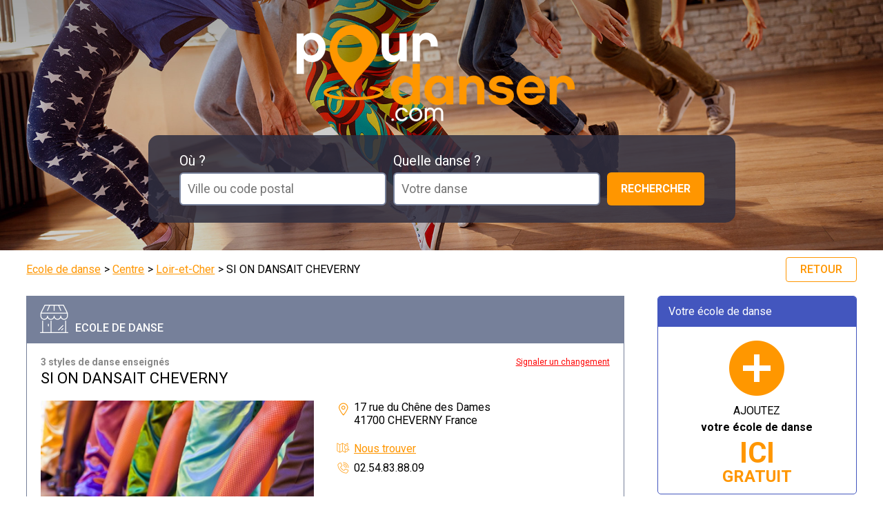

--- FILE ---
content_type: text/html; charset=UTF-8
request_url: https://www.pourdanser.com/loir-et-cher/cheverny/si-on-dansait-cheverny-402.php
body_size: 2546
content:
<!DOCTYPE html>
<html xmlns="http://www.w3.org/1999/xhtml" lang="fr-FR">
<head>
<meta charset="UTF-8" />
<title>SI ON DANSAIT CHEVERNY - 41700 CHEVERNY - PourDanser.com</title>
<meta name="description" content="L'annuaire des écoles de danse partout en France." />
<meta name="viewport" content="width=device-width, initial-scale=1" />
<meta name="robots" content="index, follow, noodp, noydir, all" />
<base href="https://www.pourdanser.com/">
<link href="css/adn.css" media="all" type="text/css" rel="stylesheet" />
</head>
<body class="small_head">
<header>
  <div>
    <a href="index.php"><img src="pics/charte/logo.png" width="420" height="140" alt="Pour Danser" /></a>
  </div>
  <form action="https://www.pourdanser.com/" method="post" id="search-form">
    <div>
      <label for="town">Où ?</label>
      <input name="city" type="text" id="town" placeholder="Ville ou code postal" required />
    </div>
    <div>
      <label for="danse">Quelle danse ?</label>
      <input name="danse" type="text" id="danse" placeholder="Votre danse" />
    </div>
    <input type="hidden" name="lat" value="0" />
    <input type="hidden" name="lng" value="0" />
    <input type="hidden" name="activity" value="0" />
    <input type="hidden" name="action" value="search" />
    <div><input type="submit" value="Rechercher" /></div>
  </form>
</header>
<div class="wrap" id="navigation">
  <ul id="breadcrumb">
    <li><a href="index.php">Ecole de danse</a></li>
    <li><a href="https://www.pourdanser.com/region-centre.php">Centre</a></li>
    <li><a href="https://www.pourdanser.com/departement-loir-et-cher.php">Loir-et-Cher</a></li>
    <li>SI ON DANSAIT CHEVERNY</li>
  </ul>
  <a href="index.php" class="btn">Retour</a>
</div>
<div id="wrap-ecole" class="wrap">
  <section id="fiche-ecole" data-id="402">
    <div id="type">Ecole de danse</div>
    <div id="padded">
      <a href="https://docs.google.com/forms/d/e/1FAIpQLScJq5V5q0I-vXpf8F3wTNX7u5raJ_q150gVUCMWNf4827VJdA/viewform" id="signalement">Signaler un changement</a>
      <div id="intro">
        <p><strong>3 styles de danse enseignés</strong></p>
        <h1>SI ON DANSAIT CHEVERNY</h1>
      </div>
      <div id="diaporama">
        <div><img src="./pics/samples/3.jpg" width="440" height="440" alt="Ecole de danse" /></div>
      </div>
      <div id="resume">
        <p class="adr">17 rue du Chêne des Dames<br /> 41700 CHEVERNY France</p>
        <p class="find"><a href="https://www.google.com/maps/search/?api=1&query=17 rue du Chêne des Dames 41700 CHEVERNY" target="_blank" rel="noopener">Nous trouver</a></p>
        <p class="tel">02.54.83.88.09</p>
        <a href="#" class="btn" id="contact_us">Nous contacter</a>
        <p class="web"><a href="https://siondansait.jimdo.com/" target="_blank" rel="noopener">Site internet</a></p>
      </div>
      <div id="complet">
        <p><strong>DANSES ENSEIGNÉES</strong> :</p>
        <div id="activity_list">
          <a href="danse/lindy-hop-7.php">LINDY HOP</a>
          <a href="danse/rock-2.php">ROCK</a>
          <a href="danse/west-coast-swing-8.php">WEST COAST SWING</a>
        </div>
        <p><strong>POUR QUI ?</strong> Adultes</p>
      </div>
    </div>
  </section>
  <aside>
    <div class="light">
      <p class="aside-title">Votre école de danse</p>
      <a href="https://forms.gle/Hj3BeDw8hFmH7eqs9" class="add">AJOUTEZ<br/><b>votre école de danse</b><br/><span class="ici">ici</span><br/><span class="gratuit">gratuit</span></a>
    </div>
  </aside>
  <section id="cross-ecole">
    <h3>Ecoles qui pourraient également vous intéresser</h3>
    <section id="resultats">
      <a href="loir-et-cher/mer/compagnie-de-la-lune-blanche-2745.php">
        <strong>Ecole de danse</strong>
        <h2>COMPAGNIE DE LA LUNE BLANCHE</h2>
        <p class="types"></p>
        <p class="adr">28 route Orleans<br /> 41500 MER</p>
      </a>
      <a href="loir-et-cher/romorantin-lanthenay/danse41-2743.php">
        <strong>Ecole de danse</strong>
        <h2>DANSE41</h2>
        <p class="types">DANSE CLASSIQUE, MODERN JAZZ</p>
        <p class="adr">4 rue du Président Wilson<br /> 41200 ROMORANTIN LANTHENAY</p>
      </a>
      <a href="loir-et-cher/blois/wattellin-brigitte-2735.php">
        <strong>Ecole de danse</strong>
        <h2>WATTELLIN BRIGITTE</h2>
        <p class="types"></p>
        <p class="adr">63 boulevard Daniel Dupuis<br /> 41000 BLOIS</p>
      </a>
    </section>
  </div>
  <footer>
    <div class="wrap">
      <span id="top"></span>
      <div id="logo-ft">
        <img src="./pics/charte/logo.png" width="300" height="100" alt="Pour Danser" />
        <p>L'annuaire des écoles de danse</p>
        <div id="social">
          <a href="https://www.facebook.com/pages/category/Website/PourDansercom-1086206448169444/" class="fb" target="_blank" rel="noopener">facebook</a>
          <!-- <a href="#" class="tw" target="_blank" rel="noopener">twitter</a>-->
<!-- <a href="#" class="in" target="_blank" rel="noopener">instagram</a>-->
</div>
        </div>
        <div id="univers">
          <p><strong>Univers Danses</strong></p>
          <nav>
            <span><a href="univers/danses-urbaines-1.php">Danses Urbaines</a></span><span><a href="univers/danses-folkloriques-2.php">Danses Folkloriques</a></span><span><a href="univers/danses-de-salon-3.php">Danses de Salon</a></span><span><a href="univers/danses-orientales-4.php">Danses Orientales</a></span><span><a href="univers/danses-afro-latine-5.php">Danses Afro Latine</a></span><span><a href="univers/danses-rock-et-swing-6.php">Danses Rock et Swing</a></span><span><a href="univers/danses-classique-et-corporelle-7.php">Danses Classique et Corporelle</a></span><span><a href="univers/danses-sensuelles-8.php">Danses Sensuelles</a></span><span><a href="univers/danses-sportives-9.php">Danses Sportives</a></span><span><a href="univers/les-dossiers-culture-danse-10.php">Les Dossiers "culture Danse"</a></span><span><a href="univers/les-dossiers-les-metiers-lies-a-la-danse-11.php">Les Dossiers "les Métiers Liés à la Danse"</a></span><span><a href="univers/les-dossiers-la-danse-et-moi-12.php">Les Dossiers "la Danse et Moi"</a></span>
          </nav>
        </div>
      </div>
    </div>
  </footer>
  <div id="subfooter">
    <div class="wrap">
      <nav>
        <a href="rgpd.php">Politique de confidentialité</a>
        <a href="cgu.php">CGU / CGV</a>
        <a href="mentions.php">Mentions légales</a>
      </nav>
    </div>
  </div>
  <script src="js/jquery-3.4.1.min.js"></script>
  <script src="js/jquery-ui.min.js"></script>
  <script src="js/functions.js"></script>
  <script src="js/maps.js"></script>
  <script async defer src="https://maps.googleapis.com/maps/api/js?key=AIzaSyAW_JpBIgmwuOP5pC7WdszrMMuexVcXTsw&callback=initMap"></script>
  <script async src="https://www.googletagmanager.com/gtag/js?id=UA-149274837-1"></script>
  <script>window.dataLayer = window.dataLayer || [];
function gtag(){dataLayer.push(arguments);}
gtag('js', new Date());
gtag('config', 'UA-149274837-1', { 'anonymize_ip': true });</script>
</body>
</html>


--- FILE ---
content_type: application/javascript
request_url: https://www.pourdanser.com/js/functions.js
body_size: 1508
content:
// Au chargement de la page
$(document).ready(function() {
   // Retour haut de page
   $("span#top").click(function(e) {
      var body = $("html, body");
      body.stop().animate({scrollTop: 0}, 1000, "easeInOutQuint", function() { });
   });

   // Réduire la carte
   $("span#close-map").click(function(e) {
      if($("#map").not(".small").length) {
         $("#map").addClass("small");
         $("#close-map").html("agrandir la carte").addClass("down");
         document.cookie = "map_closed=1";
      }
      else {
         $("#map").removeClass("small");
         $("#close-map").html("réduire la carte").removeClass("down");
         document.cookie = "map_closed=0";
      }
      // $("#map").animate({
      //    height: "toggle"
      // }, 1000, "easeInOutBack", function() {
      //    if($("#map:visible").length) {
      //       $("#close-map").html("réduire la carte").removeClass("down");
      //       // On met le cookie pour se rappeler de l'action pour le reste de la navigation
      //       document.cookie = "map_closed=0";
      //       map.fitBounds(bounds);
      //    }
      //    else {
      //       $("#close-map").html("agrandir la carte").addClass("down");

      //       // On met le cookie pour se rappeler de l'action pour le reste de la navigation
      //       document.cookie = "map_closed=1";
      //    }
      // });
   });

   // Bouton "nous contacter" - fiche
   $("#contact_us").click(function(e) {
      e.preventDefault();

      $.ajax({
         url: window.location.href,
         type: "post",
         dataType: "json",
         data: "method=GetPlaceEmail&ajax=1&id=" + $("#fiche-ecole").data("id"),
         async: true,
         success: function(data) {
            if(data.success && data.email) {
               $("#contact_us").attr("href", "mailto:" + data.email)
                  .html(data.email)
                  .off("click");
            }
         }
      });
   });

   /**
    * Formulaire de recherche
    */

   // Descender à la page de résultats après une recherche
   if($('#carto[data-anchor="1"]').length) {
      $("html, body").stop().animate({scrollTop: $('#carto[data-anchor="1"]').offset().top - 20}, 1000, 'easeInOutCubic');
   }

   // Autocomplete "Ville ou cp"
   $form_autocomplete = $("#search-form");
   $city_autocomplete = $("#search-form #town");
   if($city_autocomplete.length) {
      $city_autocomplete.autocomplete({
         minLength: 2,
         scrollHeight: 220,
         delay: 0,
         source: function(req, add) {
            $.ajax({
               url: window.location.href,
               type: "post",
               dataType: 'json',
               data: "method=AutocompleteCity&ajax=1&s=" + $city_autocomplete.val(),
               async: true,
               cache: true,
               success: function(data){
                  var suggestions = [];

                  $.each(data, function(i, val) {
                     suggestions.push(val);
                  });

                  //pass array to callback
                  add(suggestions);
               }
            });
         },
         focus: function( event, ui ) {
            // Récupération des coordonnées
            var coords = ui.item.value.split("|");
            var lat = coords[0];
            var lng = coords[1];
            $form_autocomplete.find('input[name="lat"]').val(lat);
            $form_autocomplete.find('input[name="lng"]').val(lng);

            // Mise à jour de l'input text
            $city_autocomplete.val(ui.item.label);

            return false;
         },
         select: function( event, ui ) {
            // Récupération des coordonnées
            var coords = ui.item.value.split("|");
            var lat = coords[0];
            var lng = coords[1];
            $form_autocomplete.find('input[name="lat"]').val(lat);
            $form_autocomplete.find('input[name="lng"]').val(lng);

            // Mise à jour de l'input text
            $city_autocomplete.val(ui.item.label);

            return false;
         }
      });
   }

   // Autocomplete "activités"
   $activity_autocomplete = $("#search-form #danse");
   if($activity_autocomplete.length) {
      $activity_autocomplete.autocomplete({
         minLength: 2,
         scrollHeight: 220,
         delay: 0,
         source: function(req, add) {
            // On vide par défaut le champ Activité
            $form_autocomplete.find('input[name="activity"]').val('');

            $.ajax({
               url: window.location.href,
               type: "post",
               dataType: 'json',
               data: "method=AutocompleteActivity&ajax=1&s=" + $activity_autocomplete.val(),
               async: true,
               cache: true,
               success: function(data){
                  var suggestions = [];

                  $.each(data, function(i, val) {
                     suggestions.push(val);
                  });

                  //pass array to callback
                  add(suggestions);
               }
            });
         },
         focus: function( event, ui ) {
            // Récupération de l'id de l'activité ou de la thématique
            $form_autocomplete.find('input[name="activity"]').val(ui.item.value);

            // Mise à jour de l'input text
            $activity_autocomplete.val(ui.item.label);

            return false;
         },
         select: function( event, ui ) {
            // Récupération de l'id de l'activité ou de la thématique
            $form_autocomplete.find('input[name="activity"]').val(ui.item.value);

            // Mise à jour de l'input text
            $activity_autocomplete.val(ui.item.label);

            return false;
         }
      });
   }

   // Si le champ activité est vide, on vide aussi le champ hidden associé, avant la soumission du formulaire
   $form_autocomplete.submit(function (e) {
      if($("#search-form").find('input[name="danse"]').val() == ''){
         $(this).find('input[name="activity"]').val('');
      }
   });

   // Geolocalisation
   if($("#search-form").length && !$('#search-form[data-localized="1"]').length && "geolocation" in navigator) {
      navigator.geolocation.getCurrentPosition(function(position) {
         $.ajax({
            url: window.location.href,
            type: "post",
            dataType: 'json',
            data: "method=SaveUserLocation&ajax=1&lat=" + position.coords.latitude + "&lng=" + position.coords.longitude,
            async: true,
            cache: true,
            success: function(data){
               if(data.success) {
                  window.location.href = window.location.href;
               }
            }
         });
      });
   }
});


--- FILE ---
content_type: application/javascript
request_url: https://www.pourdanser.com/js/maps.js
body_size: 968
content:
function initMap() {
   var $map = $("#map");

   if($map.length) {
      bounds = new google.maps.LatLngBounds();
      var center_map = new google.maps.LatLng(47,2.43896484375);
      var options = {
         mapTypeId: google.maps.MapTypeId.ROADMAP,
         disableDefaultUI: true,
         zoomControl: true,
         gestureHandling: 'cooperative',
         center: center_map,
         draggable: true,
         draggableCursor: 'pointer',
         styles: [
            {"featureType": "administrative.neighborhood","elementType": "all","stylers": [{"visibility": "off"}]},
            {"featureType": "administrative.land_parcel","elementType": "all","stylers": [{"visibility": "off"}]},
            {"featureType": "landscape.man_made","elementType": "all","stylers": [{"visibility": "off"}]},
            {"featureType": "landscape.natural","elementType": "all","stylers": [{"visibility": "simplified"}]},
            {"featureType": "poi","elementType": "all","stylers": [{"visibility": "simplified"}]},
            {"featureType": "poi","elementType": "labels","stylers": [{"visibility": "off"}]},
            {"featureType": "road","elementType": "all","stylers": [{"visibility": "simplified"}]},
            {"featureType": "road","elementType": "labels","stylers": [{"visibility": "simplified"}]},
            {"featureType": "road","elementType": "labels.icon","stylers": [{"visibility": "off"}]},
            {"featureType": "transit","elementType": "all","stylers": [{"visibility": "off"}]}
         ]
      };

      map = new google.maps.Map($map.get(0), options);

      markers = [];

      $("#resultats a").each(function(i) {
         if($(this).data("lat")) {
            var image = {
               url: $map.data("ic"),
               size: new google.maps.Size(44, 56),
               scaledSize: new google.maps.Size(44, 56),
               origin: new google.maps.Point(0, 0),
               anchor: new google.maps.Point(22, 48)
            };

            var marker = new google.maps.Marker({
               position: new google.maps.LatLng($(this).data("lat"), $(this).data("lng")),
               map: map,
               icon: image,
               target: $(this).attr("id"),
               title: $(this).find("h2").html()
            });

            bounds.extend(marker.getPosition());

            marker.addListener('click', function() {
               $("#resultats a").removeClass("actif");
               var body = $("html, body");
               var $target = $('#' + this.target);
               body.stop().animate({scrollTop: $target.offset().top - 30}, 1000, 'easeInOutCubic', function() {
                  $target.addClass("actif");
               });
            });

            markers.push(marker);
         }
      });

      var listener = google.maps.event.addListener(map, "idle", function() {
         if($("#map[data-close]").length) {
            $("#map").addClass("small");
            $("#close-map").html("agrandir la carte").addClass("down");
            google.maps.event.removeListener(listener);
         }
       });

      // Zoom en fonction des markers
      map.fitBounds(bounds);

      // Empêche la map de réinitialiser son zoom on resize
      // Commenté si besoin
      /* $(window).resize(function () {
         map.fitBounds(bounds);
      }); */
   }
}
